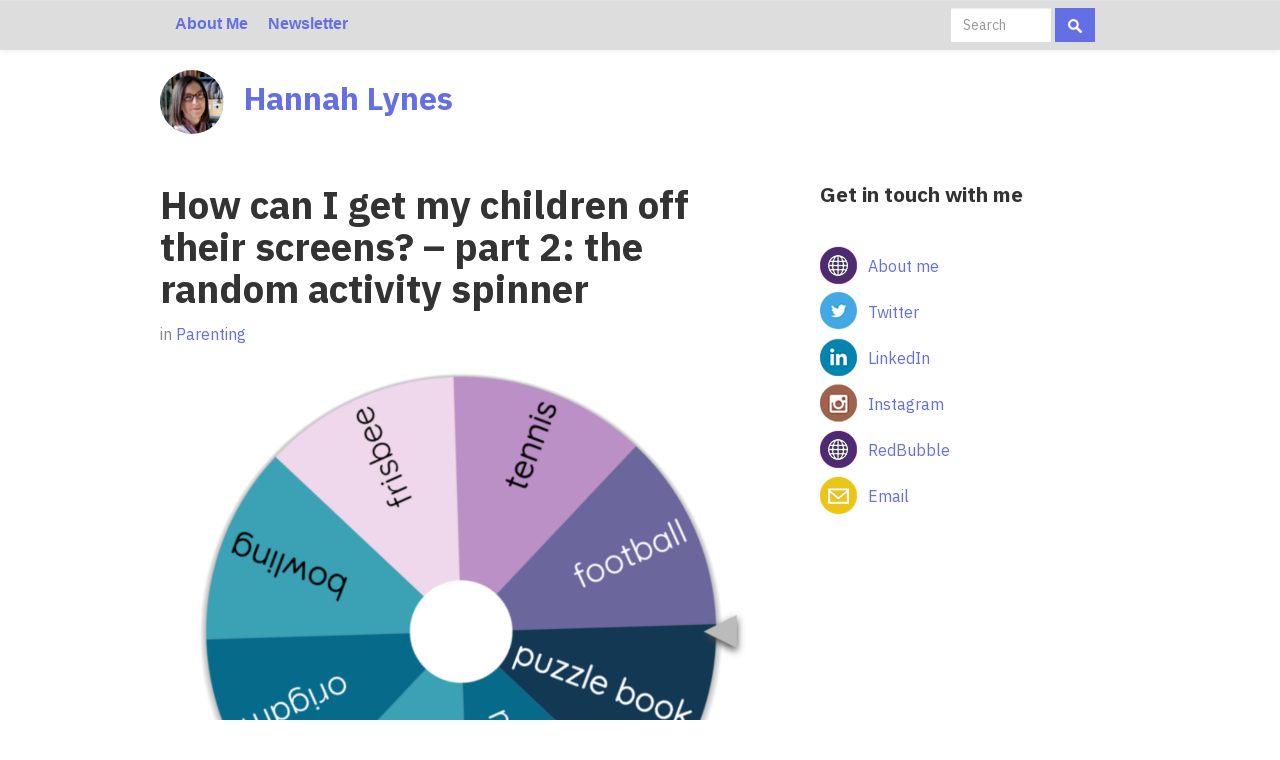

--- FILE ---
content_type: text/html; charset=UTF-8
request_url: https://hannahlynes.com/how-can-i-get-my-children-off-their-screens-part-2-the-random-activity-spinner/
body_size: 8602
content:
<!DOCTYPE html>
<html lang="en-US">

<head>
<meta charset="UTF-8">
<meta http-equiv="x-ua-compatible" content="IE=Edge"/> 

<link rel="pingback" href="" />
<meta name="viewport" content="width=device-width, initial-scale=1.0">
<meta property="fb:pages" content="210497582299417" />

<link href="https://fonts.googleapis.com/css?family=IBM+Plex+Sans:400,400i,700" rel="stylesheet">

<style type='text/css'>
/* Custom CSS rules below: */
.t2 { background:  !important;} 
.p2 { color: #fff; } 
.t5 { background:  !important;} 
.p5 { color: #fff; } 
.t4 { background:  !important;} 
.p4 { color: #fff; } 
.t37 { background:  !important;} 
.p37 { color: #fff; } 
.t28 { background:  !important;} 
.p28 { color: #fff; } 
.t44 { background:  !important;} 
.p44 { color: #fff; } 
.t36 { background:  !important;} 
.p36 { color: #fff; } 
.t35 { background:  !important;} 
.p35 { color: #fff; } 
.t39 { background:  !important;} 
.p39 { color: #fff; } 
.t19 { background:  !important;} 
.p19 { color: #fff; } 
.t15 { background:  !important;} 
.p15 { color: #fff; } 
.t9 { background:  !important;} 
.p9 { color: #fff; } 
.t14 { background:  !important;} 
.p14 { color: #fff; } 
.t27 { background:  !important;} 
.p27 { color: #fff; } 
.t34 { background:  !important;} 
.p34 { color: #fff; } 
.t33 { background:  !important;} 
.p33 { color: #fff; } 
.t1 { background:  !important;} 
.p1 { color: #fff; } 
.t0 {color: #0b0c0d !important; background: #999 !important;} 
</style>
<meta name='robots' content='index, follow, max-image-preview:large, max-snippet:-1, max-video-preview:-1' />

	<!-- This site is optimized with the Yoast SEO plugin v26.8 - https://yoast.com/product/yoast-seo-wordpress/ -->
	<title>How can I get my children off their screens? - part 2: the random activity spinner - Hannah Lynes</title>
	<link rel="canonical" href="https://hannahlynes.com/how-can-i-get-my-children-off-their-screens-part-2-the-random-activity-spinner/" />
	<meta property="og:locale" content="en_US" />
	<meta property="og:type" content="article" />
	<meta property="og:title" content="How can I get my children off their screens? - part 2: the random activity spinner - Hannah Lynes" />
	<meta property="og:description" content="OK, I&#8217;m finally getting around to the 2nd instalment of my blog series &#8211; how can I get my children off their screens? You may have read part 1 in which I talk you through the holiday spidergram. In this &#8211; part 2 &#8211; I&#8217;m adding an element of jeopardy to the picture with another [&hellip;]" />
	<meta property="og:url" content="https://hannahlynes.com/how-can-i-get-my-children-off-their-screens-part-2-the-random-activity-spinner/" />
	<meta property="og:site_name" content="Hannah Lynes" />
	<meta property="article:published_time" content="2021-10-07T21:38:10+00:00" />
	<meta property="article:modified_time" content="2021-10-07T21:39:09+00:00" />
	<meta property="og:image" content="https://hannahlynes.com/wp-content/uploads/2021/10/Screenshot-2021-10-07-at-22.22.23.png" />
	<meta property="og:image:width" content="1366" />
	<meta property="og:image:height" content="1202" />
	<meta property="og:image:type" content="image/png" />
	<meta name="author" content="Hannah Lynes" />
	<meta name="twitter:card" content="summary_large_image" />
	<meta name="twitter:creator" content="@hannahlynes" />
	<meta name="twitter:site" content="@hannahlynes" />
	<meta name="twitter:label1" content="Written by" />
	<meta name="twitter:data1" content="Hannah Lynes" />
	<meta name="twitter:label2" content="Est. reading time" />
	<meta name="twitter:data2" content="3 minutes" />
	<script type="application/ld+json" class="yoast-schema-graph">{"@context":"https://schema.org","@graph":[{"@type":"Article","@id":"https://hannahlynes.com/how-can-i-get-my-children-off-their-screens-part-2-the-random-activity-spinner/#article","isPartOf":{"@id":"https://hannahlynes.com/how-can-i-get-my-children-off-their-screens-part-2-the-random-activity-spinner/"},"author":{"name":"Hannah Lynes","@id":"https://hannahlynes.com/#/schema/person/b62dbbc79b5ca5dd12273600df3e2b1f"},"headline":"How can I get my children off their screens? &#8211; part 2: the random activity spinner","datePublished":"2021-10-07T21:38:10+00:00","dateModified":"2021-10-07T21:39:09+00:00","mainEntityOfPage":{"@id":"https://hannahlynes.com/how-can-i-get-my-children-off-their-screens-part-2-the-random-activity-spinner/"},"wordCount":568,"commentCount":0,"image":{"@id":"https://hannahlynes.com/how-can-i-get-my-children-off-their-screens-part-2-the-random-activity-spinner/#primaryimage"},"thumbnailUrl":"https://hannahlynes.com/wp-content/uploads/2021/10/Screenshot-2021-10-07-at-22.22.23.png","articleSection":["Parenting"],"inLanguage":"en-US","potentialAction":[{"@type":"CommentAction","name":"Comment","target":["https://hannahlynes.com/how-can-i-get-my-children-off-their-screens-part-2-the-random-activity-spinner/#respond"]}]},{"@type":"WebPage","@id":"https://hannahlynes.com/how-can-i-get-my-children-off-their-screens-part-2-the-random-activity-spinner/","url":"https://hannahlynes.com/how-can-i-get-my-children-off-their-screens-part-2-the-random-activity-spinner/","name":"How can I get my children off their screens? - part 2: the random activity spinner - Hannah Lynes","isPartOf":{"@id":"https://hannahlynes.com/#website"},"primaryImageOfPage":{"@id":"https://hannahlynes.com/how-can-i-get-my-children-off-their-screens-part-2-the-random-activity-spinner/#primaryimage"},"image":{"@id":"https://hannahlynes.com/how-can-i-get-my-children-off-their-screens-part-2-the-random-activity-spinner/#primaryimage"},"thumbnailUrl":"https://hannahlynes.com/wp-content/uploads/2021/10/Screenshot-2021-10-07-at-22.22.23.png","datePublished":"2021-10-07T21:38:10+00:00","dateModified":"2021-10-07T21:39:09+00:00","author":{"@id":"https://hannahlynes.com/#/schema/person/b62dbbc79b5ca5dd12273600df3e2b1f"},"breadcrumb":{"@id":"https://hannahlynes.com/how-can-i-get-my-children-off-their-screens-part-2-the-random-activity-spinner/#breadcrumb"},"inLanguage":"en-US","potentialAction":[{"@type":"ReadAction","target":["https://hannahlynes.com/how-can-i-get-my-children-off-their-screens-part-2-the-random-activity-spinner/"]}]},{"@type":"ImageObject","inLanguage":"en-US","@id":"https://hannahlynes.com/how-can-i-get-my-children-off-their-screens-part-2-the-random-activity-spinner/#primaryimage","url":"https://hannahlynes.com/wp-content/uploads/2021/10/Screenshot-2021-10-07-at-22.22.23.png","contentUrl":"https://hannahlynes.com/wp-content/uploads/2021/10/Screenshot-2021-10-07-at-22.22.23.png","width":1366,"height":1202},{"@type":"BreadcrumbList","@id":"https://hannahlynes.com/how-can-i-get-my-children-off-their-screens-part-2-the-random-activity-spinner/#breadcrumb","itemListElement":[{"@type":"ListItem","position":1,"name":"Home","item":"https://hannahlynes.com/"},{"@type":"ListItem","position":2,"name":"How can I get my children off their screens? &#8211; part 2: the random activity spinner"}]},{"@type":"WebSite","@id":"https://hannahlynes.com/#website","url":"https://hannahlynes.com/","name":"Hannah Lynes","description":"","potentialAction":[{"@type":"SearchAction","target":{"@type":"EntryPoint","urlTemplate":"https://hannahlynes.com/?s={search_term_string}"},"query-input":{"@type":"PropertyValueSpecification","valueRequired":true,"valueName":"search_term_string"}}],"inLanguage":"en-US"},{"@type":"Person","@id":"https://hannahlynes.com/#/schema/person/b62dbbc79b5ca5dd12273600df3e2b1f","name":"Hannah Lynes","image":{"@type":"ImageObject","inLanguage":"en-US","@id":"https://hannahlynes.com/#/schema/person/image/","url":"https://hannahlynes.com/wp-content/uploads/2018/03/cropped-Hannah-2-square-1-96x96.jpg","contentUrl":"https://hannahlynes.com/wp-content/uploads/2018/03/cropped-Hannah-2-square-1-96x96.jpg","caption":"Hannah Lynes"},"sameAs":["https://hannahlynes.com","https://instagram.com/hannahlynes"],"url":"https://hannahlynes.com/author/hannahlynes/"}]}</script>
	<!-- / Yoast SEO plugin. -->


<link rel='dns-prefetch' href='//www.googletagmanager.com' />
<link rel="alternate" type="application/rss+xml" title="Hannah Lynes &raquo; How can I get my children off their screens? &#8211; part 2: the random activity spinner Comments Feed" href="https://hannahlynes.com/how-can-i-get-my-children-off-their-screens-part-2-the-random-activity-spinner/feed/" />
<link rel="alternate" title="oEmbed (JSON)" type="application/json+oembed" href="https://hannahlynes.com/wp-json/oembed/1.0/embed?url=https%3A%2F%2Fhannahlynes.com%2Fhow-can-i-get-my-children-off-their-screens-part-2-the-random-activity-spinner%2F" />
<link rel="alternate" title="oEmbed (XML)" type="text/xml+oembed" href="https://hannahlynes.com/wp-json/oembed/1.0/embed?url=https%3A%2F%2Fhannahlynes.com%2Fhow-can-i-get-my-children-off-their-screens-part-2-the-random-activity-spinner%2F&#038;format=xml" />
<style id='wp-img-auto-sizes-contain-inline-css' type='text/css'>
img:is([sizes=auto i],[sizes^="auto," i]){contain-intrinsic-size:3000px 1500px}
/*# sourceURL=wp-img-auto-sizes-contain-inline-css */
</style>
<style id='wp-emoji-styles-inline-css' type='text/css'>

	img.wp-smiley, img.emoji {
		display: inline !important;
		border: none !important;
		box-shadow: none !important;
		height: 1em !important;
		width: 1em !important;
		margin: 0 0.07em !important;
		vertical-align: -0.1em !important;
		background: none !important;
		padding: 0 !important;
	}
/*# sourceURL=wp-emoji-styles-inline-css */
</style>
<style id='wp-block-library-inline-css' type='text/css'>
:root{--wp-block-synced-color:#7a00df;--wp-block-synced-color--rgb:122,0,223;--wp-bound-block-color:var(--wp-block-synced-color);--wp-editor-canvas-background:#ddd;--wp-admin-theme-color:#007cba;--wp-admin-theme-color--rgb:0,124,186;--wp-admin-theme-color-darker-10:#006ba1;--wp-admin-theme-color-darker-10--rgb:0,107,160.5;--wp-admin-theme-color-darker-20:#005a87;--wp-admin-theme-color-darker-20--rgb:0,90,135;--wp-admin-border-width-focus:2px}@media (min-resolution:192dpi){:root{--wp-admin-border-width-focus:1.5px}}.wp-element-button{cursor:pointer}:root .has-very-light-gray-background-color{background-color:#eee}:root .has-very-dark-gray-background-color{background-color:#313131}:root .has-very-light-gray-color{color:#eee}:root .has-very-dark-gray-color{color:#313131}:root .has-vivid-green-cyan-to-vivid-cyan-blue-gradient-background{background:linear-gradient(135deg,#00d084,#0693e3)}:root .has-purple-crush-gradient-background{background:linear-gradient(135deg,#34e2e4,#4721fb 50%,#ab1dfe)}:root .has-hazy-dawn-gradient-background{background:linear-gradient(135deg,#faaca8,#dad0ec)}:root .has-subdued-olive-gradient-background{background:linear-gradient(135deg,#fafae1,#67a671)}:root .has-atomic-cream-gradient-background{background:linear-gradient(135deg,#fdd79a,#004a59)}:root .has-nightshade-gradient-background{background:linear-gradient(135deg,#330968,#31cdcf)}:root .has-midnight-gradient-background{background:linear-gradient(135deg,#020381,#2874fc)}:root{--wp--preset--font-size--normal:16px;--wp--preset--font-size--huge:42px}.has-regular-font-size{font-size:1em}.has-larger-font-size{font-size:2.625em}.has-normal-font-size{font-size:var(--wp--preset--font-size--normal)}.has-huge-font-size{font-size:var(--wp--preset--font-size--huge)}.has-text-align-center{text-align:center}.has-text-align-left{text-align:left}.has-text-align-right{text-align:right}.has-fit-text{white-space:nowrap!important}#end-resizable-editor-section{display:none}.aligncenter{clear:both}.items-justified-left{justify-content:flex-start}.items-justified-center{justify-content:center}.items-justified-right{justify-content:flex-end}.items-justified-space-between{justify-content:space-between}.screen-reader-text{border:0;clip-path:inset(50%);height:1px;margin:-1px;overflow:hidden;padding:0;position:absolute;width:1px;word-wrap:normal!important}.screen-reader-text:focus{background-color:#ddd;clip-path:none;color:#444;display:block;font-size:1em;height:auto;left:5px;line-height:normal;padding:15px 23px 14px;text-decoration:none;top:5px;width:auto;z-index:100000}html :where(.has-border-color){border-style:solid}html :where([style*=border-top-color]){border-top-style:solid}html :where([style*=border-right-color]){border-right-style:solid}html :where([style*=border-bottom-color]){border-bottom-style:solid}html :where([style*=border-left-color]){border-left-style:solid}html :where([style*=border-width]){border-style:solid}html :where([style*=border-top-width]){border-top-style:solid}html :where([style*=border-right-width]){border-right-style:solid}html :where([style*=border-bottom-width]){border-bottom-style:solid}html :where([style*=border-left-width]){border-left-style:solid}html :where(img[class*=wp-image-]){height:auto;max-width:100%}:where(figure){margin:0 0 1em}html :where(.is-position-sticky){--wp-admin--admin-bar--position-offset:var(--wp-admin--admin-bar--height,0px)}@media screen and (max-width:600px){html :where(.is-position-sticky){--wp-admin--admin-bar--position-offset:0px}}
/*wp_block_styles_on_demand_placeholder:69802e00900e1*/
/*# sourceURL=wp-block-library-inline-css */
</style>
<style id='classic-theme-styles-inline-css' type='text/css'>
/*! This file is auto-generated */
.wp-block-button__link{color:#fff;background-color:#32373c;border-radius:9999px;box-shadow:none;text-decoration:none;padding:calc(.667em + 2px) calc(1.333em + 2px);font-size:1.125em}.wp-block-file__button{background:#32373c;color:#fff;text-decoration:none}
/*# sourceURL=/wp-includes/css/classic-themes.min.css */
</style>
<link rel='stylesheet' id='bootstrap-theme-css' href='https://hannahlynes.com/wp-content/themes/hannahblog/css/bootstrap-theme.min.css?ver=6.9' type='text/css' media='all' />
<link rel='stylesheet' id='bootstrap-css' href='https://hannahlynes.com/wp-content/themes/hannahblog/css/bootstrap.min.css?ver=6.9' type='text/css' media='all' />
<link rel='stylesheet' id='style-css' href='https://hannahlynes.com/wp-content/themes/hannahblog/style.css?ver=6.9' type='text/css' media='all' />

<!-- Google tag (gtag.js) snippet added by Site Kit -->
<!-- Google Analytics snippet added by Site Kit -->
<script type="text/javascript" src="https://www.googletagmanager.com/gtag/js?id=G-XVHR22EHF4" id="google_gtagjs-js" async></script>
<script type="text/javascript" id="google_gtagjs-js-after">
/* <![CDATA[ */
window.dataLayer = window.dataLayer || [];function gtag(){dataLayer.push(arguments);}
gtag("set","linker",{"domains":["hannahlynes.com"]});
gtag("js", new Date());
gtag("set", "developer_id.dZTNiMT", true);
gtag("config", "G-XVHR22EHF4");
//# sourceURL=google_gtagjs-js-after
/* ]]> */
</script>
<link rel="https://api.w.org/" href="https://hannahlynes.com/wp-json/" /><link rel="alternate" title="JSON" type="application/json" href="https://hannahlynes.com/wp-json/wp/v2/posts/388" /><link rel="EditURI" type="application/rsd+xml" title="RSD" href="https://hannahlynes.com/xmlrpc.php?rsd" />
<meta name="generator" content="WordPress 6.9" />
<link rel='shortlink' href='https://hannahlynes.com/?p=388' />
<meta name="generator" content="Site Kit by Google 1.170.0" /><link rel="icon" href="https://hannahlynes.com/wp-content/uploads/2018/03/cropped-Hannah-2-square-1-32x32.jpg" sizes="32x32" />
<link rel="icon" href="https://hannahlynes.com/wp-content/uploads/2018/03/cropped-Hannah-2-square-1-192x192.jpg" sizes="192x192" />
<link rel="apple-touch-icon" href="https://hannahlynes.com/wp-content/uploads/2018/03/cropped-Hannah-2-square-1-180x180.jpg" />
<meta name="msapplication-TileImage" content="https://hannahlynes.com/wp-content/uploads/2018/03/cropped-Hannah-2-square-1-270x270.jpg" />

<!-- HTML5 shim and Respond.js IE8 support of HTML5 elements and media queries -->
<!--[if lt IE 9]>
  <script src="https://hannahlynes.com/wp-content/themes/hannahblog/js/html5shiv.js"></script>
  <script src="https://hannahlynes.com/wp-content/themes/hannahblog/js/respond.min.js"></script>
<![endif]-->
</head>
  
<body class="wp-singular post-template-default single single-post postid-388 single-format-standard wp-custom-logo wp-theme-hannahblog">

<header class="navbar mainnav navbar-static-top" role="navigation">
	  <div class="container">
		<div class="navbar-collapse">
			  <div class="navbar-menu">
				  <div class="menu-primary-navigation-container"><ul id="menu-primary-navigation" class="menu"><li id="menu-item-373" class="menu-item menu-item-type-post_type menu-item-object-page menu-item-373"><a href="https://hannahlynes.com/about-hannah/">About Me</a></li>
<li id="menu-item-372" class="menu-item menu-item-type-post_type menu-item-object-page menu-item-372"><a href="https://hannahlynes.com/newsletter/">Newsletter</a></li>
</ul></div>			  </div>
			  <div class="navbar-search">
	<form role="search" method="get" id="searchform" class="navbar-form navbar-right" action="https://hannahlynes.com/" >
    <div class="form-group">
    <input type="text" class="form-control" placeholder="Search" value="" name="s" id="s" />
    </div>
	<button type="submit" id="searchsubmit" class="btn" value="Search"><img src="https://hannahlynes.com/wp-content/themes/hannahblog/img/search.png" alt="search" /></button>  
	</form></div>
		</div><!--/.nav-collapse -->
	  </div>
</header>
  
<div class="wrapper">
<div class="container">
	
	
	<header class="">
					<h2><a href='/'><img src='https://hannahlynes.com/wp-content/uploads/2018/03/cropped-Hannah-2-square.jpg' class='siteimage' /><span>Hannah Lynes</span></a></h2>		
			</header>
       
<div class="row">
  
    

		  <div class="col-md-8">
	  
		  <article class="post-388 post type-post status-publish format-standard has-post-thumbnail hentry category-parenting" id="post-388">
		  <h1 class="entry-title">How can I get my children off their screens? &#8211; part 2: the random activity spinner</h1>
		  
			  <div class="inner">
				 
			  	<p class='postmeta'>in <a href="https://hannahlynes.com/category/parenting/">Parenting</a></p>
		  
				  <!-- <div class="media authorbox">
				  	<div class="pull-left">
				  		<img alt='Hannah Lynes' src='https://hannahlynes.com/wp-content/uploads/2018/03/cropped-Hannah-2-square-1-50x50.jpg' srcset='https://hannahlynes.com/wp-content/uploads/2018/03/cropped-Hannah-2-square-1-100x100.jpg 2x' class='avatar avatar-50 photo' height='50' width='50' decoding='async'/>				  	</div>
				  	<div class="media-body">
						<p class='authorbox-author'>by <a href="https://hannahlynes.com/author/hannahlynes/" title="Posts by Hannah Lynes" rel="author">Hannah Lynes</a></p>
					  					  	</div>
				  </div> -->
											  
				  <div class="entry">
					  <img width="1024" height="901" src="https://hannahlynes.com/wp-content/uploads/2021/10/Screenshot-2021-10-07-at-22.22.23-1024x901.png" class="attachment-large size-large wp-post-image" alt="" decoding="async" fetchpriority="high" srcset="https://hannahlynes.com/wp-content/uploads/2021/10/Screenshot-2021-10-07-at-22.22.23-1024x901.png 1024w, https://hannahlynes.com/wp-content/uploads/2021/10/Screenshot-2021-10-07-at-22.22.23-300x264.png 300w, https://hannahlynes.com/wp-content/uploads/2021/10/Screenshot-2021-10-07-at-22.22.23-768x676.png 768w, https://hannahlynes.com/wp-content/uploads/2021/10/Screenshot-2021-10-07-at-22.22.23.png 1366w" sizes="(max-width: 1024px) 100vw, 1024px" />					  <p>OK, I&#8217;m finally getting around to the 2nd instalment of my blog series &#8211; how can I get my children off their screens?</p>
<p>You may have read part 1 in which I talk you through the <a href="https://hannahlynes.com/how-can-i-get-my-children-off-their-screens-part-1-the-holiday-spidergram/">holiday spidergram</a>. In this &#8211; part 2 &#8211; I&#8217;m adding an element of jeopardy to the picture with another technique for selecting activities &#8211; the random activity spinner. This technique might work for your family if you like a bit of randomness and adventure in your lives. We&#8217;re pretty keen on randomness around here, so it&#8217;s no surprise we incorporated this into our activity planning.</p>
<p>Credit for this idea goes to my son, <a href="https://arthurgray.uk/">Arthur</a>, who always knows things and is handy with technology. And it also relies on the brilliant people at Wheel of Names who&#8217;ve created the tool you&#8217;ll need.</p>
<p>So, how does it work?</p>
<p>Well, first of all, head over to the <a href="https://wheelofnames.com/">Wheel of Names</a> web site and have a bit of fun spinning the wheel.</p>
<p>On the right hand side of the Wheel of Names home page, you&#8217;ll see there&#8217;s a list of names. Delete that list, because this is where you&#8217;re going to write your list of possible activities.</p>
<p>Now you can work together as a family (or whoever&#8217;s going to be involved in this plan) to come up with a list of activities that you think you might like to do. The list can include anything that you can realistically do today (or in the time period you&#8217;re planning for). So, for example, probably not &#8220;become a professional footballer&#8221; or &#8220;go penguin watching in Antarctica.&#8221; But &#8220;go to the cinema&#8221; might be fine if you have one nearby, and definitely &#8220;play a card game&#8221; or &#8220;bake a cake&#8221; could work well.</p>
<p>Every time someone thinks of something you could do today, add that item to the list. You&#8217;ll need at least 3 items &#8211; the more you add, the more randomness and excitement will follow. The only limit is your imaginations &#8211; add 30 items if you like.</p>
<p>At this point, if they haven&#8217;t worked it out already, you might want to point out to your children that they can change the settings of the wheel (click &#8220;customise&#8221; at the top of the screen). This will keep them going for a while, so here&#8217;s an opportunity to go and make a cup of tea and check your social media feeds&#8230;</p>
<p>&#8230;</p>
<p>&#8230;</p>
<p>Once you&#8217;ve decided that&#8217;s enough of that (this is, after all, a screen-based activity), bring things back to order and suggest spinning the wheel. Make sure everyone agrees to do whatever the wheel chooses (if there&#8217;s anything that anyone will veto, they should say NOW before the wheel gets spun). Resolve any ensuing disputes. Then, the youngest member of the family gets to spin the wheel.</p>
<p>And there you are &#8211; that&#8217;s your next activity sorted. Have fun doing a non-screen based thing for a while.</p>
<p>Cool, huh? I hope you enjoy the random activity spinner. I&#8217;d love to hear whether it works for you.</p>
<p>If you liked this and the holiday spidergram, look out for the next instalment of How can I get my children off their screens? Coming soon&#8230; the activity voting spreadsheet (yes, really).</p>
				  </div>   
				  
				  <p class='postmeta'>Last updated: October 7, 2021</p>
				  <p class='postmeta'></p>

			  </div>                
		  </article>  
  
   
<div id="comments" class="comments-area">

	
	
		<div id="respond" class="comment-respond">
		<h3 id="reply-title" class="comment-reply-title">Leave a Reply <small><a rel="nofollow" id="cancel-comment-reply-link" href="/how-can-i-get-my-children-off-their-screens-part-2-the-random-activity-spinner/#respond" style="display:none;">Cancel reply</a></small></h3><form action="https://hannahlynes.com/wp-comments-post.php" method="post" id="commentform" class="comment-form"><p class="comment-notes"><span id="email-notes">Your email address will not be published.</span> <span class="required-field-message">Required fields are marked <span class="required">*</span></span></p><p class="comment-form-comment"><label for="comment">Comment <span class="required">*</span></label> <textarea id="comment" name="comment" cols="45" rows="8" maxlength="65525" required="required"></textarea></p><p class="comment-form-author"><label for="author">Name <span class="required">*</span></label> <input id="author" name="author" type="text" value="" size="30" maxlength="245" autocomplete="name" required="required" /></p>
<p class="comment-form-email"><label for="email">Email <span class="required">*</span></label> <input id="email" name="email" type="text" value="" size="30" maxlength="100" aria-describedby="email-notes" autocomplete="email" required="required" /></p>
<p class="comment-form-url"><label for="url">Website</label> <input id="url" name="url" type="text" value="" size="30" maxlength="200" autocomplete="url" /></p>
<p class="form-submit"><input name="submit" type="submit" id="submit" class="submit" value="Post Comment" /> <input type='hidden' name='comment_post_ID' value='388' id='comment_post_ID' />
<input type='hidden' name='comment_parent' id='comment_parent' value='0' />
</p><p style="display: none;"><input type="hidden" id="akismet_comment_nonce" name="akismet_comment_nonce" value="56ad0b2f36" /></p><p style="display: none !important;" class="akismet-fields-container" data-prefix="ak_"><label>&#916;<textarea name="ak_hp_textarea" cols="45" rows="8" maxlength="100"></textarea></label><input type="hidden" id="ak_js_1" name="ak_js" value="216"/><script>document.getElementById( "ak_js_1" ).setAttribute( "value", ( new Date() ).getTime() );</script></p></form>	</div><!-- #respond -->
	<p class="akismet_comment_form_privacy_notice">This site uses Akismet to reduce spam. <a href="https://akismet.com/privacy/" target="_blank" rel="nofollow noopener">Learn how your comment data is processed.</a></p>
</div><!-- #comments .comments-area -->
    
     
  
  </div>
  
  <ul class="col-sm-4 sidebar">

<li id="text-2" class="widget widget_text"> <h3 class="widget-title">Get in touch with me</h3><div class="inner">			<div class="textwidget"><ul class="social-media-links">
<li><a class="web" href="/about-hannah">About me</a></li>
<li><a class="twitter" href="https://twitter.com/hannahlynes">Twitter</a></li>
<li><a class="linkedin" href="https://www.linkedin.com/in/hannah-lynes-b69a1828">LinkedIn</a></li>
<li><a class="instagram" href="https://instagram.com/hannahlynes">Instagram</a></li>
<li><a class="web" href="https://www.redbubble.com/people/HannahLynes/shop">RedBubble</a></li>
<li><a class="email" href="mailto:hannahlynes@gmail.com">Email</a></li>
</ul>
</div>
		</div></li>
</ul>  
</div>


</div> <!-- container -->
</div> <!-- wrapper -->

  <footer id="footer">
    <div class="container">
	   
      <ul class="col-sm-4"><li id="text-3" class="pwidget_text"><br>			<div class="textwidget"><p>© Copyright Hannah Lynes, 2021</p>
</div>
		</li></ul>
             
      <ul class="col-sm-4"></ul>
             
      <ul class="col-sm-4"></ul>   
          </div>
    <div class="container">
	    <div class="copyright">
		    <!-- Design & Technology by <a target="_blank" ref="http://www.helpfultechnology.com">Helpful Technology</a>. Proudly powered by <a href="http://www.wordpress.org">WordPress</a>. -->
		</div>
    </div>
  </footer>
     
    
<script type="speculationrules">
{"prefetch":[{"source":"document","where":{"and":[{"href_matches":"/*"},{"not":{"href_matches":["/wp-*.php","/wp-admin/*","/wp-content/uploads/*","/wp-content/*","/wp-content/plugins/*","/wp-content/themes/hannahblog/*","/*\\?(.+)"]}},{"not":{"selector_matches":"a[rel~=\"nofollow\"]"}},{"not":{"selector_matches":".no-prefetch, .no-prefetch a"}}]},"eagerness":"conservative"}]}
</script>
<script type="text/javascript" src="https://hannahlynes.com/wp-includes/js/comment-reply.min.js?ver=6.9" id="comment-reply-js" async="async" data-wp-strategy="async" fetchpriority="low"></script>
<script defer type="text/javascript" src="https://hannahlynes.com/wp-content/plugins/akismet/_inc/akismet-frontend.js?ver=1763549289" id="akismet-frontend-js"></script>
<script id="wp-emoji-settings" type="application/json">
{"baseUrl":"https://s.w.org/images/core/emoji/17.0.2/72x72/","ext":".png","svgUrl":"https://s.w.org/images/core/emoji/17.0.2/svg/","svgExt":".svg","source":{"concatemoji":"https://hannahlynes.com/wp-includes/js/wp-emoji-release.min.js?ver=6.9"}}
</script>
<script type="module">
/* <![CDATA[ */
/*! This file is auto-generated */
const a=JSON.parse(document.getElementById("wp-emoji-settings").textContent),o=(window._wpemojiSettings=a,"wpEmojiSettingsSupports"),s=["flag","emoji"];function i(e){try{var t={supportTests:e,timestamp:(new Date).valueOf()};sessionStorage.setItem(o,JSON.stringify(t))}catch(e){}}function c(e,t,n){e.clearRect(0,0,e.canvas.width,e.canvas.height),e.fillText(t,0,0);t=new Uint32Array(e.getImageData(0,0,e.canvas.width,e.canvas.height).data);e.clearRect(0,0,e.canvas.width,e.canvas.height),e.fillText(n,0,0);const a=new Uint32Array(e.getImageData(0,0,e.canvas.width,e.canvas.height).data);return t.every((e,t)=>e===a[t])}function p(e,t){e.clearRect(0,0,e.canvas.width,e.canvas.height),e.fillText(t,0,0);var n=e.getImageData(16,16,1,1);for(let e=0;e<n.data.length;e++)if(0!==n.data[e])return!1;return!0}function u(e,t,n,a){switch(t){case"flag":return n(e,"\ud83c\udff3\ufe0f\u200d\u26a7\ufe0f","\ud83c\udff3\ufe0f\u200b\u26a7\ufe0f")?!1:!n(e,"\ud83c\udde8\ud83c\uddf6","\ud83c\udde8\u200b\ud83c\uddf6")&&!n(e,"\ud83c\udff4\udb40\udc67\udb40\udc62\udb40\udc65\udb40\udc6e\udb40\udc67\udb40\udc7f","\ud83c\udff4\u200b\udb40\udc67\u200b\udb40\udc62\u200b\udb40\udc65\u200b\udb40\udc6e\u200b\udb40\udc67\u200b\udb40\udc7f");case"emoji":return!a(e,"\ud83e\u1fac8")}return!1}function f(e,t,n,a){let r;const o=(r="undefined"!=typeof WorkerGlobalScope&&self instanceof WorkerGlobalScope?new OffscreenCanvas(300,150):document.createElement("canvas")).getContext("2d",{willReadFrequently:!0}),s=(o.textBaseline="top",o.font="600 32px Arial",{});return e.forEach(e=>{s[e]=t(o,e,n,a)}),s}function r(e){var t=document.createElement("script");t.src=e,t.defer=!0,document.head.appendChild(t)}a.supports={everything:!0,everythingExceptFlag:!0},new Promise(t=>{let n=function(){try{var e=JSON.parse(sessionStorage.getItem(o));if("object"==typeof e&&"number"==typeof e.timestamp&&(new Date).valueOf()<e.timestamp+604800&&"object"==typeof e.supportTests)return e.supportTests}catch(e){}return null}();if(!n){if("undefined"!=typeof Worker&&"undefined"!=typeof OffscreenCanvas&&"undefined"!=typeof URL&&URL.createObjectURL&&"undefined"!=typeof Blob)try{var e="postMessage("+f.toString()+"("+[JSON.stringify(s),u.toString(),c.toString(),p.toString()].join(",")+"));",a=new Blob([e],{type:"text/javascript"});const r=new Worker(URL.createObjectURL(a),{name:"wpTestEmojiSupports"});return void(r.onmessage=e=>{i(n=e.data),r.terminate(),t(n)})}catch(e){}i(n=f(s,u,c,p))}t(n)}).then(e=>{for(const n in e)a.supports[n]=e[n],a.supports.everything=a.supports.everything&&a.supports[n],"flag"!==n&&(a.supports.everythingExceptFlag=a.supports.everythingExceptFlag&&a.supports[n]);var t;a.supports.everythingExceptFlag=a.supports.everythingExceptFlag&&!a.supports.flag,a.supports.everything||((t=a.source||{}).concatemoji?r(t.concatemoji):t.wpemoji&&t.twemoji&&(r(t.twemoji),r(t.wpemoji)))});
//# sourceURL=https://hannahlynes.com/wp-includes/js/wp-emoji-loader.min.js
/* ]]> */
</script>

</body>

</html>

--- FILE ---
content_type: text/css
request_url: https://hannahlynes.com/wp-content/themes/hannahblog/style.css?ver=6.9
body_size: 2738
content:
/*
Theme Name: Hannah Blog
Theme URI: http://www.hannahlynes.com
Description: A theme built around bootstrap 3.0
Author: Steph Gray & team
Author URI: http://www.helpfultechnology.com
Version: 0.01
*/

/* ====================================
   General 
   ================================= */

body {
	font-size: 1.6em;
	line-height: 1.8em;
	font-weight: 400;
	font-family: "IBM Plex Sans", Helvetica, Arial, sans-serif;
 	font-smooth: always;
 	-webkit-font-smoothing: antialiased;
}

h1, h2, h3, h4, h5, h6 {
	font-weight: 600;
	font-family: "IBM Plex Sans", Helvetica, Arial, sans-serif;
}

h1 {
	font-size: 2.4em;	
}

h2 {
	font-size: 2em;
}

h3 {
	font-size: 1.6em;
}

.wrapper a:link, .wrapper a:visited {
	color: #646fe5 !important;
	text-decoration: none;
}

.post p a {
	text-decoration: underline;
}

h1 a {
	text-decoration: none;
}

h1 a:hover {
	text-decoration: underline;
}

.wrapper a:hover {
	color: #e56671 !important;
	text-decoration: underline;
}

p {
	margin: 0.2em 0 1em 0;
}

p.postmeta {
	margin: 0.5em 0;
	color: #888;
}

.wrapper {
	padding-bottom: 40px;
}

.intro {
	font-size: 130%;
	line-height: 140%;
	color: #888;
	font-weight: 300;
	font-family: "IBM Plex Sans", Helvetica, Arial, sans-serif;
}

@media (max-width: 767px) {
	header span {
		display: block;
		margin-top: 20px;
	}
}

.siteimage {
	border-radius: 50%;
	margin: 0 20px 0 0;
	width: 64px;
	height: 64px;
}

.siteimagelarge {
	border-radius: 50%;
	margin: 0 20px 0 0;
}

/* limit the container width */

@media (min-width: 1200px) {
	.container {
		max-width: 990px;
	}
}

.media.authorbox {
  margin-top: 1em;
}

.authorbox img {
	float: left;
	margin: 5px 0 0 0;
	border-radius: 50%;
}

.authorbox-author, .authorbox-bio {
  	margin-bottom: 0;
}

.authorbox .authorbox-author, .authorbox .authorbox-bio {
	font-size: 0.8em;
	color: #888;
}
  
.listing-thumbnail {
	float: left;
	margin: 0 1em 1em 0;	
}

.has-thumbnail {
	padding-left: 170px;
}

@media (max-width: 767px) {
	.has-thumbnail {
		padding-left: 0;
		clear: left;
	}
}

/* ====================================
   rulers
   ================================= */

hr.heavy {
	border-top: 4px solid #000;
}

hr.medium {
	border-top: 2px solid #000;
}

hr.light {
	border-top: 1px solid #000;
}

hr.invisible {
	border-top: 1px solid #fff;
}

/* ====================================
   header
   ================================= */

.navbar.mainnav .container {
	/* padding: 6px 0 10px 0; */
}

.navbar.mainnav {
	background: #ddd;
	margin-bottom: 0;
	filter: none;
}

.mainnav .navbar-menu {
	float: left;
	width: 53%;
}
.mainnav .navbar-search {
	float: right;
	text-align: right;
	padding-right: 1rem;
	width: 42%;
}

/* navbar form */

.navbar-form {
	padding: 0;
	margin-top: 8px;
	margin-bottom: 0;
	margin-left: 0;
}

/* navbar search */

.mainnav .form-control {
	border: none;
	border-radius: 0;
	width: 100px;
	-webkit-transition: border-color ease-in-out .15s,box-shadow ease-in-out .15s;
	transition: border-color ease-in-out .15s,box-shadow ease-in-out .15s;
}

.btn {
	border: 1px solid #646fe5;
	border-radius: 0;
	-webkit-user-select: none;
	-moz-user-select: none;
	-ms-user-select: none;
	-o-user-select: none;
	background: #646fe5;
	color: #fff;
}

/* @media (min-width: 768px) {
	.navbar-form .form-group {
		margin-right: -4px;
	}
	.mainnav #searchsubmit {
		margin-left: -7px;
	}
} */

@media (max-width: 767px) {
	.mainnav a.navbar-brand {
		font-size: 12px;
		white-space: nowrap;
		margin-top: 3px;
	}
	.mainnav a.navbar-brand img {
		width: 43px;
	}
	.mainnav #s {
	}
	.mainnav #searchsubmit {
	}
	.navbar-form .form-group {
		margin-bottom: 0;
		display: inline-block;
	}
	.mainnav .navbar-form {
		border-top: 0;
		border-bottom: 0;
		box-shadow: none;
		overflow: auto;
		margin-bottom: 8px;
		margin-left: 0;	
	}
	.mainnav .form-control {
		max-width: 100px;
		width: auto;
	}
}

.navbar-header {
	font-family: Helvetica, Arial;
}

/* Nav menu */

.menu-primary-navigation-container {
	display: inline;
}

.navbar ul.menu  {
	display: inline;
	list-style: none;
	padding-left: 0;
	padding-top: 10px;
	margin-left: 0;
	float: left;
	
}

.navbar ul.menu li {
	float: left;
	position: relative;
	display: inline-block;
	font-weight: bold;
	font-family: "Playfair Display", Helvetica, Arial, sans-serif;	
}

.navbar ul.menu li a {
	padding: 5px 20px 5px 0;
	color: #646fe5 !important;
}

/* ===================================================
   home page
   ================================================ */

header h1 {
	padding: 20px 0;	
}

.entry {
	padding-top: 10px;
	font-size: 110%;
}

.entry ul {
	font-size: 1em;
	line-height: 1.8em;
	margin: 30px 0 40px;
	padding: 0 0 0 25px;
}

.entry li {
	line-height: 1.5em;
	margin: 0.2em 0 1em 0;
}

.entry img {
	max-width: 100%;
	height: auto;
}


.entry img.size-full {
	max-width: 100%;
	width: 100%;
	height: auto;
}

div.find-out-more ul {
	font-size: 1em;
	line-height: 1.8em;
	margin: 0;
	padding: 0 0 0 25px;
}

.homewidgets ul {
	list-style: none;
}

.homewidgets ul li ul {
	list-style: square;
	padding-left: 20px;
}

blockquote p {
	line-height: 1.6em;
}

/* ===================================================
   Tweets
   ================================================ */   

.home-tweets-ul {
	padding-left: 20px;
	margin: 0px;
	list-style: square;
}

.home-tweet-date {
	padding-top: 5px;
	font-size: 0.8em;
	display: block;
	color: #888;
}

.home-tweet-date span {
	font-size: 0.8em;
}

/* ===================================================
   Metro tiles
   ================================================ */
   
.metro {
	overflow: hidden;
	margin-bottom: 0px;
	margin-left: -10px;
	margin-right: -10px;
	clear: both;
}

.metro .tile {
	width: 33.33%;
	float: left;
	position: relative;
	box-sizing: border-box;
	border: 10px solid white;
}

.metro .tile img {
	height: auto;
	width: 100%;
}

.metro .tile .descr-text {
	color: #fff;
	background: url(img/black-trans.png);
	position: absolute;
	bottom: 0;
	width: 100%;
	padding: 8px 14px;
	box-sizing: border-box;
/*
	text-overflow: ellipsis;
	white-space: nowrap;
	overflow: hidden;
*/
}

.metro .tile .postinfo {
	position: absolute;
	top: 20px;
	left: 0;
	margin: 0 20px;
}

.metro .tile .postinfo .date-meta {
	margin-bottom: 12px;
	font-weight: 400;
	font-size: 14px;
	color: #fff;
	opacity: 0.8;
}

.metro .tile .postinfo .date-meta i {
	margin: 1px 0 0 0;
}

.metro .tile .postinfo h4 {
	font-weight: 400;
	line-height: 1.4;
}

.metro .tile .postinfo a {
	color: #fff;
	font-weight: normal;
}

.metro .tile .rtheme a {
	color: #fff;
	font-weight: normal;
}

@media (max-width: 992px) {
	.metro .tile h4 {
		font-size: 0.9em;
	}
}

@media (max-width: 767px) {
	.metro .tile {
		width: 50%;
	}
	.metro .tile h4 {
		font-size: 1.2em;
	}
}

@media (max-width: 554px) {
	.metro .tile {
		width: 100%;
	}
}

/* ===================================================
   Author pages
   ================================================ */

.author .bio {
	margin-bottom: 20px;
}

.author .bio .inner {
	padding: 10px 20px 20px 20px;
}

.author .bio img {
	max-width: 150px;
	margin-right: 20px;
}
  
.author .metro {
	margin-top: 10px;
}

.author-header h2 {
	padding: 0;
	margin: 0;
} 

.author-header h4 {
	padding-bottom: 0;
	margin-bottom: 0;
} 

.author .govukprofile {
	margin-top: 20px;
	font-size: 0.8em;
	font-weight: 500;
}
   

/* ===================================================
   comments
   ================================================ */

#respond {
	margin-top: 50px;
	border-top: 1px solid #ddd;
}

#respond ul, #respond ol, ol.commentlist {
	list-style: none;
	padding: 0;
}

#respond ol ul {
	padding-left: 2em;
}

#respond ol ul ul {
	padding-left: 4em;
}

#respond label {
	display: block;
}

#respond li.comment, ol.commentlist li.comment {
	margin: 1em 0;
}

ol.commentlist li.comment {
	padding: 1em;
	line-height: 150%;
	background: white;
	list-style: none;
}

.comment-meta, .comment-author, .reply {
	color: #888;
	padding-bottom: 0.5em;
}

/* ===================================================
   sidebar
   ================================================ */

ul.sidebar {
	margin-top: 0;
	list-style: none;
}


.widget {
	margin-top: 0;
	margin-bottom: 1.5em;
	line-height: 1.3em !important;
	padding: 0;
	background: #fff;
}

.widget ul {
	padding-left: 20px;
	list-style: square;
}

.widget li {
	padding-bottom: 0.5em;
}

.widget select {
	width: 100%;
}

.sidebar h3.widget-title {
	font-size: 1.3em;
	font-weight: 700;
	margin: 0 0 20px 0;
	border-bottom: 0;
	
}

.sidebar ul.menu {
	list-style: none;
	padding: 0;
}

.sidebar ul.menu li {
	padding-bottom: 0.5em;
}

.sidebar p.tweet-text {
	margin: 0 0 20px;
}

.sidebar .widget_nav_menu {
}

.sidebar .widget_nav_menu li {
	border-bottom: 1px solid #ccc;
	padding: 0.25em 0 0 0;
}

.sidebar .widget_nav_menu li:last-child {
	border-bottom: none;
}

p.tweet-details {
	display: none;
}

.latest-tweets ul {
	list-style: none;
	padding: 0;
}

.alignleft {
	float: left;
	margin: 0 1em 1em 0;
}

/* ===================================================
   widgets
   ================================================ */

.twitterWidget h3 {
	background-image: url(./img/twitterWidget.png);
	background-repeat: no-repeat;
	padding-left: 45px !important;
	background-position: 10px;
}

.flickrWidget h3 {
	background-image: url(./img/flickrWidget.png);
	background-repeat: no-repeat;
	padding-left: 50px !important;
	background-position: 10px;
}

.widget_archive .inner h3 {
	display: none;
}


/* ===================================================
   boxed content
   ================================================ */

.content-listing, .widget, .author .bio, .post {
	padding: 0;
	margin-top: 20px;
	margin-bottom: 30px;
	background: #fff;
	overflow: auto;
}

.inner {
	padding: 0 25px 20px 0;
}

   
h3.widget-title, .content-listing h2, .author-header {
	font-size: 2em;
	background: none;
	padding: 20px 20px 20px 0;
	margin: 0;
}


.single h1.entry-title, .archive h1.entry-title {
	font-size: 2.4em;
	padding-right: 0.5em;
}


/* ===================================================
   main content listings
   ================================================ */


.meta-author {
	margin-top: 24px;
}

.meta-author img {
	max-width: 50px;
	height: auto;
	margin-right: 10px;
}

.meta-author .inner {
	padding: 0 0 10px 0;
	font-size: 0.8em;
	color: #888;
}

.content-listing .readmore {
	font-weight: bold;
	margin-top: 12px;
}

.img-featured {
	padding: 10px 0 30px;
}


/* ===================================================
   pagination
   ================================================ */

.page_nav {
	margin-top: 30px;
}
.page_nav .page-numbers {
	padding: 0.25em 0.5em;
	background: #dee0e2;
}

/* ===================================================
   search pages
   ================================================ */



/* ===================================================
   footer
   ================================================ */

#footer {
	background: #ddd;
	padding: 20px 40px;
	color: #333;
	font-size: 80%;
}

#footer .container {
	padding-left: 0;
	padding-right: 0;
}

#footer h3.widget-title {
	padding: 0 0 20px 0;
}

#footer a {
	color: #0b0c0c;
	text-decoration: underline;
}

#footer > .container > ul {
	list-style: none;
}

#footer > .container > ul > li > ul {
	list-style: square;
	padding-left: 20px;
}

#footer > .container > ul > li > ul li {
	padding: 5px 0;
}

/* copyright */

#footer .copyright {
	text-align: right;
	padding: 20px 0 0;
	margin-top: 20px;
}

/* override captions with inline styles */

.wp-caption {
	width: 100% !important;
}

.wp-caption-text {
	font-size: 90%;
}

/* Social links */

.social-media-links {
    list-style: none;
    margin: 15px 0 0 0;
    padding: 0 !important;
    overflow: auto;
}

.social-media-links li a {
    height: 38px;
    background-image: url('img/social-media-vertical.png');
    background-repeat: no-repeat;
    border: 0;
    margin-top: 0;
    margin-bottom: 0;
    display: block;
    padding-left: 48px;
    padding-top: 10px;
}

.social-media-links li a.twitter {
    background-position: 0 0px;
}

.social-media-links li a.facebook {
    background-position: 0 -45px;
}

.social-media-links li a.youtube {
    background-position: 0 -92px;
}

.social-media-links li a.linkedin {
	background-position:0 -139px
}

.social-media-links li a.instagram {
	background-position:0 -187px
}

.social-media-links li a.rss {
    background-position: 0 -234px;
}

.social-media-links li a.email {
	background-position:0 -326px;
}

.social-media-links li a.web {
	background-position:0 -374px;
}
